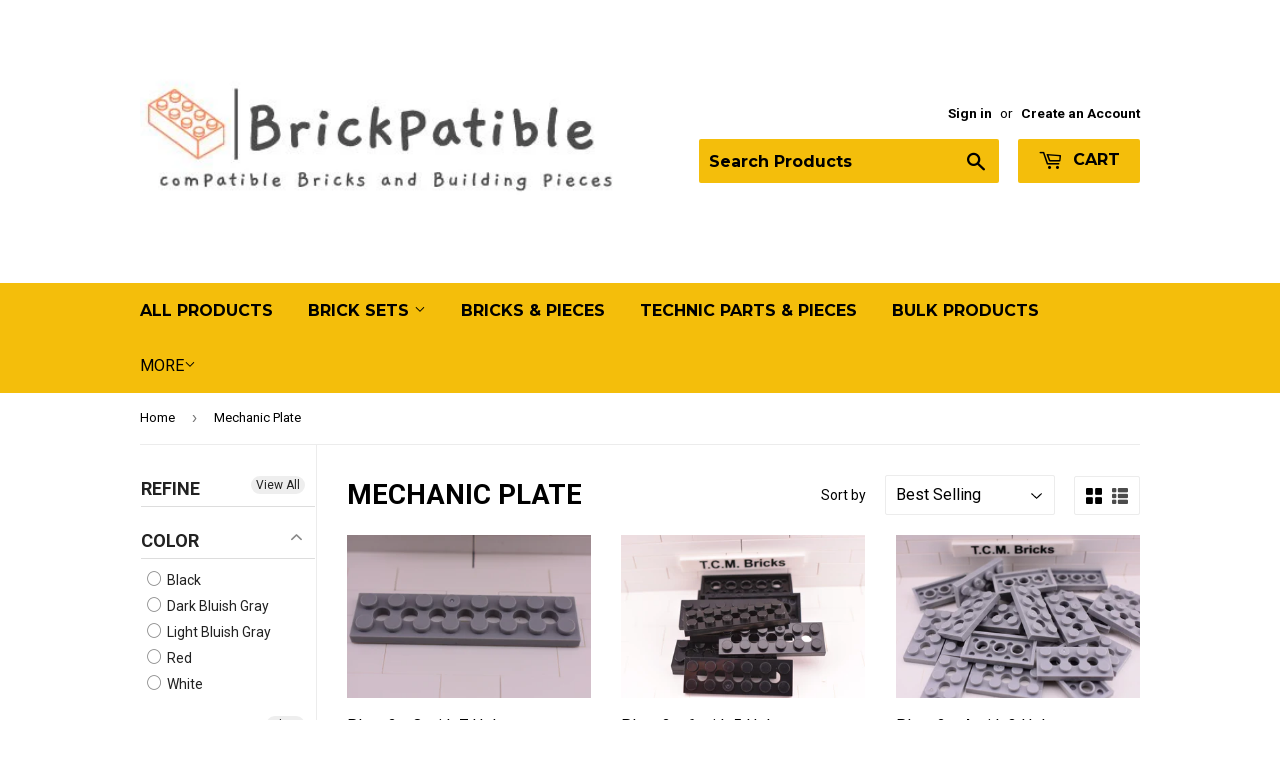

--- FILE ---
content_type: text/html; charset=utf-8
request_url: https://www.brickpatible.com/collections/mechanic-plate
body_size: 17051
content:
<!doctype html>

<!--[if lt IE 7]><html class="no-js lt-ie9 lt-ie8 lt-ie7" lang="en"> <![endif]-->
<!--[if IE 7]><html class="no-js lt-ie9 lt-ie8" lang="en"> <![endif]-->
<!--[if IE 8]><html class="no-js lt-ie9" lang="en"> <![endif]-->
<!--[if IE 9 ]><html class="ie9 no-js"> <![endif]-->
<!--[if (gt IE 9)|!(IE)]><!--> <html class="no-touch no-js"> <!--<![endif]-->
<head>
<!-- Begin Added by flareAI Shopify App -->
<script async src="https://www.googletagmanager.com/gtag/js?id=G-RVY6QYCD8W"></script><script>  window.dataLayer = window.dataLayer || [];  function gtag(){dataLayer.push(arguments);}  gtag('js', new Date());  gtag('config', 'G-RVY6QYCD8W');</script>
<!-- End Added by flareAI Shopify App -->
<meta name="msvalidate.01" content="2657D70150E1A480B584245B06F3D7FA" /><meta name="google-site-verification" content="fhlKoQG5iruISAUPzpFMfkxQokpsFZfigZpfhPQOKl8" />
    <meta http-equiv='content-language' content='en-gb'>
  
  
  

<!-- Script Begin Added by flareAI Shopify App -->
<script rel="nofollow" src="https://www.brickpatible.com/apps/mansion-flare/scripts/www.brickpatible.com/flareai_script.js" defer></script>
<!-- Script End Added by flareAI Shopify App -->
<meta property="og:image" content="https://cdn.shopify.com/s/files/1/0035/4405/5923/files/brickpatible_new_logo_3_7717aa45-6718-49f9-8315-a40c067c7d05.png?v=1599769656" />
<meta property="og:image:secure_url" content="https://cdn.shopify.com/s/files/1/0035/4405/5923/files/brickpatible_new_logo_3_7717aa45-6718-49f9-8315-a40c067c7d05.png?v=1599769656" />
<meta property="og:image:width" content="440" />
<meta property="og:image:height" content="170" />
<link href="https://monorail-edge.shopifysvc.com" rel="dns-prefetch">
<script>(function(){if ("sendBeacon" in navigator && "performance" in window) {try {var session_token_from_headers = performance.getEntriesByType('navigation')[0].serverTiming.find(x => x.name == '_s').description;} catch {var session_token_from_headers = undefined;}var session_cookie_matches = document.cookie.match(/_shopify_s=([^;]*)/);var session_token_from_cookie = session_cookie_matches && session_cookie_matches.length === 2 ? session_cookie_matches[1] : "";var session_token = session_token_from_headers || session_token_from_cookie || "";function handle_abandonment_event(e) {var entries = performance.getEntries().filter(function(entry) {return /monorail-edge.shopifysvc.com/.test(entry.name);});if (!window.abandonment_tracked && entries.length === 0) {window.abandonment_tracked = true;var currentMs = Date.now();var navigation_start = performance.timing.navigationStart;var payload = {shop_id: 3544055923,url: window.location.href,navigation_start,duration: currentMs - navigation_start,session_token,page_type: "collection"};window.navigator.sendBeacon("https://monorail-edge.shopifysvc.com/v1/produce", JSON.stringify({schema_id: "online_store_buyer_site_abandonment/1.1",payload: payload,metadata: {event_created_at_ms: currentMs,event_sent_at_ms: currentMs}}));}}window.addEventListener('pagehide', handle_abandonment_event);}}());</script>
<script id="web-pixels-manager-setup">(function e(e,d,r,n,o){if(void 0===o&&(o={}),!Boolean(null===(a=null===(i=window.Shopify)||void 0===i?void 0:i.analytics)||void 0===a?void 0:a.replayQueue)){var i,a;window.Shopify=window.Shopify||{};var t=window.Shopify;t.analytics=t.analytics||{};var s=t.analytics;s.replayQueue=[],s.publish=function(e,d,r){return s.replayQueue.push([e,d,r]),!0};try{self.performance.mark("wpm:start")}catch(e){}var l=function(){var e={modern:/Edge?\/(1{2}[4-9]|1[2-9]\d|[2-9]\d{2}|\d{4,})\.\d+(\.\d+|)|Firefox\/(1{2}[4-9]|1[2-9]\d|[2-9]\d{2}|\d{4,})\.\d+(\.\d+|)|Chrom(ium|e)\/(9{2}|\d{3,})\.\d+(\.\d+|)|(Maci|X1{2}).+ Version\/(15\.\d+|(1[6-9]|[2-9]\d|\d{3,})\.\d+)([,.]\d+|)( \(\w+\)|)( Mobile\/\w+|) Safari\/|Chrome.+OPR\/(9{2}|\d{3,})\.\d+\.\d+|(CPU[ +]OS|iPhone[ +]OS|CPU[ +]iPhone|CPU IPhone OS|CPU iPad OS)[ +]+(15[._]\d+|(1[6-9]|[2-9]\d|\d{3,})[._]\d+)([._]\d+|)|Android:?[ /-](13[3-9]|1[4-9]\d|[2-9]\d{2}|\d{4,})(\.\d+|)(\.\d+|)|Android.+Firefox\/(13[5-9]|1[4-9]\d|[2-9]\d{2}|\d{4,})\.\d+(\.\d+|)|Android.+Chrom(ium|e)\/(13[3-9]|1[4-9]\d|[2-9]\d{2}|\d{4,})\.\d+(\.\d+|)|SamsungBrowser\/([2-9]\d|\d{3,})\.\d+/,legacy:/Edge?\/(1[6-9]|[2-9]\d|\d{3,})\.\d+(\.\d+|)|Firefox\/(5[4-9]|[6-9]\d|\d{3,})\.\d+(\.\d+|)|Chrom(ium|e)\/(5[1-9]|[6-9]\d|\d{3,})\.\d+(\.\d+|)([\d.]+$|.*Safari\/(?![\d.]+ Edge\/[\d.]+$))|(Maci|X1{2}).+ Version\/(10\.\d+|(1[1-9]|[2-9]\d|\d{3,})\.\d+)([,.]\d+|)( \(\w+\)|)( Mobile\/\w+|) Safari\/|Chrome.+OPR\/(3[89]|[4-9]\d|\d{3,})\.\d+\.\d+|(CPU[ +]OS|iPhone[ +]OS|CPU[ +]iPhone|CPU IPhone OS|CPU iPad OS)[ +]+(10[._]\d+|(1[1-9]|[2-9]\d|\d{3,})[._]\d+)([._]\d+|)|Android:?[ /-](13[3-9]|1[4-9]\d|[2-9]\d{2}|\d{4,})(\.\d+|)(\.\d+|)|Mobile Safari.+OPR\/([89]\d|\d{3,})\.\d+\.\d+|Android.+Firefox\/(13[5-9]|1[4-9]\d|[2-9]\d{2}|\d{4,})\.\d+(\.\d+|)|Android.+Chrom(ium|e)\/(13[3-9]|1[4-9]\d|[2-9]\d{2}|\d{4,})\.\d+(\.\d+|)|Android.+(UC? ?Browser|UCWEB|U3)[ /]?(15\.([5-9]|\d{2,})|(1[6-9]|[2-9]\d|\d{3,})\.\d+)\.\d+|SamsungBrowser\/(5\.\d+|([6-9]|\d{2,})\.\d+)|Android.+MQ{2}Browser\/(14(\.(9|\d{2,})|)|(1[5-9]|[2-9]\d|\d{3,})(\.\d+|))(\.\d+|)|K[Aa][Ii]OS\/(3\.\d+|([4-9]|\d{2,})\.\d+)(\.\d+|)/},d=e.modern,r=e.legacy,n=navigator.userAgent;return n.match(d)?"modern":n.match(r)?"legacy":"unknown"}(),u="modern"===l?"modern":"legacy",c=(null!=n?n:{modern:"",legacy:""})[u],f=function(e){return[e.baseUrl,"/wpm","/b",e.hashVersion,"modern"===e.buildTarget?"m":"l",".js"].join("")}({baseUrl:d,hashVersion:r,buildTarget:u}),m=function(e){var d=e.version,r=e.bundleTarget,n=e.surface,o=e.pageUrl,i=e.monorailEndpoint;return{emit:function(e){var a=e.status,t=e.errorMsg,s=(new Date).getTime(),l=JSON.stringify({metadata:{event_sent_at_ms:s},events:[{schema_id:"web_pixels_manager_load/3.1",payload:{version:d,bundle_target:r,page_url:o,status:a,surface:n,error_msg:t},metadata:{event_created_at_ms:s}}]});if(!i)return console&&console.warn&&console.warn("[Web Pixels Manager] No Monorail endpoint provided, skipping logging."),!1;try{return self.navigator.sendBeacon.bind(self.navigator)(i,l)}catch(e){}var u=new XMLHttpRequest;try{return u.open("POST",i,!0),u.setRequestHeader("Content-Type","text/plain"),u.send(l),!0}catch(e){return console&&console.warn&&console.warn("[Web Pixels Manager] Got an unhandled error while logging to Monorail."),!1}}}}({version:r,bundleTarget:l,surface:e.surface,pageUrl:self.location.href,monorailEndpoint:e.monorailEndpoint});try{o.browserTarget=l,function(e){var d=e.src,r=e.async,n=void 0===r||r,o=e.onload,i=e.onerror,a=e.sri,t=e.scriptDataAttributes,s=void 0===t?{}:t,l=document.createElement("script"),u=document.querySelector("head"),c=document.querySelector("body");if(l.async=n,l.src=d,a&&(l.integrity=a,l.crossOrigin="anonymous"),s)for(var f in s)if(Object.prototype.hasOwnProperty.call(s,f))try{l.dataset[f]=s[f]}catch(e){}if(o&&l.addEventListener("load",o),i&&l.addEventListener("error",i),u)u.appendChild(l);else{if(!c)throw new Error("Did not find a head or body element to append the script");c.appendChild(l)}}({src:f,async:!0,onload:function(){if(!function(){var e,d;return Boolean(null===(d=null===(e=window.Shopify)||void 0===e?void 0:e.analytics)||void 0===d?void 0:d.initialized)}()){var d=window.webPixelsManager.init(e)||void 0;if(d){var r=window.Shopify.analytics;r.replayQueue.forEach((function(e){var r=e[0],n=e[1],o=e[2];d.publishCustomEvent(r,n,o)})),r.replayQueue=[],r.publish=d.publishCustomEvent,r.visitor=d.visitor,r.initialized=!0}}},onerror:function(){return m.emit({status:"failed",errorMsg:"".concat(f," has failed to load")})},sri:function(e){var d=/^sha384-[A-Za-z0-9+/=]+$/;return"string"==typeof e&&d.test(e)}(c)?c:"",scriptDataAttributes:o}),m.emit({status:"loading"})}catch(e){m.emit({status:"failed",errorMsg:(null==e?void 0:e.message)||"Unknown error"})}}})({shopId: 3544055923,storefrontBaseUrl: "https://www.brickpatible.com",extensionsBaseUrl: "https://extensions.shopifycdn.com/cdn/shopifycloud/web-pixels-manager",monorailEndpoint: "https://monorail-edge.shopifysvc.com/unstable/produce_batch",surface: "storefront-renderer",enabledBetaFlags: ["2dca8a86"],webPixelsConfigList: [{"id":"44204164","eventPayloadVersion":"v1","runtimeContext":"LAX","scriptVersion":"1","type":"CUSTOM","privacyPurposes":["ANALYTICS"],"name":"Google Analytics tag (migrated)"},{"id":"shopify-app-pixel","configuration":"{}","eventPayloadVersion":"v1","runtimeContext":"STRICT","scriptVersion":"0450","apiClientId":"shopify-pixel","type":"APP","privacyPurposes":["ANALYTICS","MARKETING"]},{"id":"shopify-custom-pixel","eventPayloadVersion":"v1","runtimeContext":"LAX","scriptVersion":"0450","apiClientId":"shopify-pixel","type":"CUSTOM","privacyPurposes":["ANALYTICS","MARKETING"]}],isMerchantRequest: false,initData: {"shop":{"name":"Brickpatible.com","paymentSettings":{"currencyCode":"USD"},"myshopifyDomain":"t-c-m-bricks.myshopify.com","countryCode":"US","storefrontUrl":"https:\/\/www.brickpatible.com"},"customer":null,"cart":null,"checkout":null,"productVariants":[],"purchasingCompany":null},},"https://www.brickpatible.com/cdn","fcfee988w5aeb613cpc8e4bc33m6693e112",{"modern":"","legacy":""},{"shopId":"3544055923","storefrontBaseUrl":"https:\/\/www.brickpatible.com","extensionBaseUrl":"https:\/\/extensions.shopifycdn.com\/cdn\/shopifycloud\/web-pixels-manager","surface":"storefront-renderer","enabledBetaFlags":"[\"2dca8a86\"]","isMerchantRequest":"false","hashVersion":"fcfee988w5aeb613cpc8e4bc33m6693e112","publish":"custom","events":"[[\"page_viewed\",{}],[\"collection_viewed\",{\"collection\":{\"id\":\"59555053683\",\"title\":\"Mechanic Plate\",\"productVariants\":[{\"price\":{\"amount\":0.26,\"currencyCode\":\"USD\"},\"product\":{\"title\":\"Plate 2 x 8 with 7 Holes\",\"vendor\":\"Brickpatible.com\",\"id\":\"1019382497395\",\"untranslatedTitle\":\"Plate 2 x 8 with 7 Holes\",\"url\":\"\/products\/tcm-bricks-plate-2-x-8-with-7-holes\",\"type\":\"Mechanic, Plate\"},\"id\":\"17517678985331\",\"image\":{\"src\":\"\/\/www.brickpatible.com\/cdn\/shop\/products\/DSC_0655.jpg?v=1548767723\"},\"sku\":\"LBG3738\",\"title\":\"Light Bluish Gray \/ 3738\",\"untranslatedTitle\":\"Light Bluish Gray \/ 3738\"},{\"price\":{\"amount\":0.14,\"currencyCode\":\"USD\"},\"product\":{\"title\":\"Plate 2 x 6 with 5 Holes\",\"vendor\":\"Brickpatible.com\",\"id\":\"1109175566451\",\"untranslatedTitle\":\"Plate 2 x 6 with 5 Holes\",\"url\":\"\/products\/tcm-bricks-plate-2-x-6-with-5-holes\",\"type\":\"Mechanic, Plate\"},\"id\":\"17517671415923\",\"image\":{\"src\":\"\/\/www.brickpatible.com\/cdn\/shop\/products\/DSC_0518.jpg?v=1548767717\"},\"sku\":\"BLK32001\",\"title\":\"Black \/ 32001\",\"untranslatedTitle\":\"Black \/ 32001\"},{\"price\":{\"amount\":0.12,\"currencyCode\":\"USD\"},\"product\":{\"title\":\"Plate 2 x 4 with 3 Holes\",\"vendor\":\"Brickpatible.com\",\"id\":\"925256777843\",\"untranslatedTitle\":\"Plate 2 x 4 with 3 Holes\",\"url\":\"\/products\/tcm-bricks-plate-2-x-4-with-3-holes\",\"type\":\"Mechanic, Plate\"},\"id\":\"17517703233651\",\"image\":{\"src\":\"\/\/www.brickpatible.com\/cdn\/shop\/products\/DSC_0082.jpg?v=1548767706\"},\"sku\":\"LBG3709\",\"title\":\"Light Bluish Gray \/ 3709\",\"untranslatedTitle\":\"Light Bluish Gray \/ 3709\"}]}}]]"});</script><script>
  window.ShopifyAnalytics = window.ShopifyAnalytics || {};
  window.ShopifyAnalytics.meta = window.ShopifyAnalytics.meta || {};
  window.ShopifyAnalytics.meta.currency = 'USD';
  var meta = {"products":[{"id":1019382497395,"gid":"gid:\/\/shopify\/Product\/1019382497395","vendor":"Brickpatible.com","type":"Mechanic, Plate","handle":"tcm-bricks-plate-2-x-8-with-7-holes","variants":[{"id":17517678985331,"price":26,"name":"Plate 2 x 8 with 7 Holes - Light Bluish Gray \/ 3738","public_title":"Light Bluish Gray \/ 3738","sku":"LBG3738"},{"id":17517679018099,"price":25,"name":"Plate 2 x 8 with 7 Holes - Black \/ 3738","public_title":"Black \/ 3738","sku":"BLK3738"},{"id":17517679050867,"price":25,"name":"Plate 2 x 8 with 7 Holes - Dark Bluish Gray \/ 3738","public_title":"Dark Bluish Gray \/ 3738","sku":"DBG3738"},{"id":17517679083635,"price":21,"name":"Plate 2 x 8 with 7 Holes - Red \/ 3738","public_title":"Red \/ 3738","sku":"RED3738"}],"remote":false},{"id":1109175566451,"gid":"gid:\/\/shopify\/Product\/1109175566451","vendor":"Brickpatible.com","type":"Mechanic, Plate","handle":"tcm-bricks-plate-2-x-6-with-5-holes","variants":[{"id":17517671415923,"price":14,"name":"Plate 2 x 6 with 5 Holes - Black \/ 32001","public_title":"Black \/ 32001","sku":"BLK32001"}],"remote":false},{"id":925256777843,"gid":"gid:\/\/shopify\/Product\/925256777843","vendor":"Brickpatible.com","type":"Mechanic, Plate","handle":"tcm-bricks-plate-2-x-4-with-3-holes","variants":[{"id":17517703233651,"price":12,"name":"Plate 2 x 4 with 3 Holes - Light Bluish Gray \/ 3709","public_title":"Light Bluish Gray \/ 3709","sku":"LBG3709"},{"id":17517703266419,"price":12,"name":"Plate 2 x 4 with 3 Holes - Black \/ 3709","public_title":"Black \/ 3709","sku":"BLK3709"},{"id":17517703299187,"price":7,"name":"Plate 2 x 4 with 3 Holes - Dark Bluish Gray \/ 3709","public_title":"Dark Bluish Gray \/ 3709","sku":"DBG3709"},{"id":17517703331955,"price":7,"name":"Plate 2 x 4 with 3 Holes - Red \/ 3709","public_title":"Red \/ 3709","sku":"RED3709"},{"id":17517703397491,"price":7,"name":"Plate 2 x 4 with 3 Holes - White \/ 3709","public_title":"White \/ 3709","sku":"WHT3709"}],"remote":false}],"page":{"pageType":"collection","resourceType":"collection","resourceId":59555053683,"requestId":"cb22e68d-f77f-46b9-9da8-27c00b98133a-1768883560"}};
  for (var attr in meta) {
    window.ShopifyAnalytics.meta[attr] = meta[attr];
  }
</script>
<script class="analytics">
  (function () {
    var customDocumentWrite = function(content) {
      var jquery = null;

      if (window.jQuery) {
        jquery = window.jQuery;
      } else if (window.Checkout && window.Checkout.$) {
        jquery = window.Checkout.$;
      }

      if (jquery) {
        jquery('body').append(content);
      }
    };

    var hasLoggedConversion = function(token) {
      if (token) {
        return document.cookie.indexOf('loggedConversion=' + token) !== -1;
      }
      return false;
    }

    var setCookieIfConversion = function(token) {
      if (token) {
        var twoMonthsFromNow = new Date(Date.now());
        twoMonthsFromNow.setMonth(twoMonthsFromNow.getMonth() + 2);

        document.cookie = 'loggedConversion=' + token + '; expires=' + twoMonthsFromNow;
      }
    }

    var trekkie = window.ShopifyAnalytics.lib = window.trekkie = window.trekkie || [];
    if (trekkie.integrations) {
      return;
    }
    trekkie.methods = [
      'identify',
      'page',
      'ready',
      'track',
      'trackForm',
      'trackLink'
    ];
    trekkie.factory = function(method) {
      return function() {
        var args = Array.prototype.slice.call(arguments);
        args.unshift(method);
        trekkie.push(args);
        return trekkie;
      };
    };
    for (var i = 0; i < trekkie.methods.length; i++) {
      var key = trekkie.methods[i];
      trekkie[key] = trekkie.factory(key);
    }
    trekkie.load = function(config) {
      trekkie.config = config || {};
      trekkie.config.initialDocumentCookie = document.cookie;
      var first = document.getElementsByTagName('script')[0];
      var script = document.createElement('script');
      script.type = 'text/javascript';
      script.onerror = function(e) {
        var scriptFallback = document.createElement('script');
        scriptFallback.type = 'text/javascript';
        scriptFallback.onerror = function(error) {
                var Monorail = {
      produce: function produce(monorailDomain, schemaId, payload) {
        var currentMs = new Date().getTime();
        var event = {
          schema_id: schemaId,
          payload: payload,
          metadata: {
            event_created_at_ms: currentMs,
            event_sent_at_ms: currentMs
          }
        };
        return Monorail.sendRequest("https://" + monorailDomain + "/v1/produce", JSON.stringify(event));
      },
      sendRequest: function sendRequest(endpointUrl, payload) {
        // Try the sendBeacon API
        if (window && window.navigator && typeof window.navigator.sendBeacon === 'function' && typeof window.Blob === 'function' && !Monorail.isIos12()) {
          var blobData = new window.Blob([payload], {
            type: 'text/plain'
          });

          if (window.navigator.sendBeacon(endpointUrl, blobData)) {
            return true;
          } // sendBeacon was not successful

        } // XHR beacon

        var xhr = new XMLHttpRequest();

        try {
          xhr.open('POST', endpointUrl);
          xhr.setRequestHeader('Content-Type', 'text/plain');
          xhr.send(payload);
        } catch (e) {
          console.log(e);
        }

        return false;
      },
      isIos12: function isIos12() {
        return window.navigator.userAgent.lastIndexOf('iPhone; CPU iPhone OS 12_') !== -1 || window.navigator.userAgent.lastIndexOf('iPad; CPU OS 12_') !== -1;
      }
    };
    Monorail.produce('monorail-edge.shopifysvc.com',
      'trekkie_storefront_load_errors/1.1',
      {shop_id: 3544055923,
      theme_id: 28636479603,
      app_name: "storefront",
      context_url: window.location.href,
      source_url: "//www.brickpatible.com/cdn/s/trekkie.storefront.cd680fe47e6c39ca5d5df5f0a32d569bc48c0f27.min.js"});

        };
        scriptFallback.async = true;
        scriptFallback.src = '//www.brickpatible.com/cdn/s/trekkie.storefront.cd680fe47e6c39ca5d5df5f0a32d569bc48c0f27.min.js';
        first.parentNode.insertBefore(scriptFallback, first);
      };
      script.async = true;
      script.src = '//www.brickpatible.com/cdn/s/trekkie.storefront.cd680fe47e6c39ca5d5df5f0a32d569bc48c0f27.min.js';
      first.parentNode.insertBefore(script, first);
    };
    trekkie.load(
      {"Trekkie":{"appName":"storefront","development":false,"defaultAttributes":{"shopId":3544055923,"isMerchantRequest":null,"themeId":28636479603,"themeCityHash":"1036538977987131820","contentLanguage":"en","currency":"USD","eventMetadataId":"f96f6d99-ce17-4e8f-a6de-7275dfafb6a0"},"isServerSideCookieWritingEnabled":true,"monorailRegion":"shop_domain","enabledBetaFlags":["65f19447"]},"Session Attribution":{},"S2S":{"facebookCapiEnabled":false,"source":"trekkie-storefront-renderer","apiClientId":580111}}
    );

    var loaded = false;
    trekkie.ready(function() {
      if (loaded) return;
      loaded = true;

      window.ShopifyAnalytics.lib = window.trekkie;

      var originalDocumentWrite = document.write;
      document.write = customDocumentWrite;
      try { window.ShopifyAnalytics.merchantGoogleAnalytics.call(this); } catch(error) {};
      document.write = originalDocumentWrite;

      window.ShopifyAnalytics.lib.page(null,{"pageType":"collection","resourceType":"collection","resourceId":59555053683,"requestId":"cb22e68d-f77f-46b9-9da8-27c00b98133a-1768883560","shopifyEmitted":true});

      var match = window.location.pathname.match(/checkouts\/(.+)\/(thank_you|post_purchase)/)
      var token = match? match[1]: undefined;
      if (!hasLoggedConversion(token)) {
        setCookieIfConversion(token);
        window.ShopifyAnalytics.lib.track("Viewed Product Category",{"currency":"USD","category":"Collection: mechanic-plate","collectionName":"mechanic-plate","collectionId":59555053683,"nonInteraction":true},undefined,undefined,{"shopifyEmitted":true});
      }
    });


        var eventsListenerScript = document.createElement('script');
        eventsListenerScript.async = true;
        eventsListenerScript.src = "//www.brickpatible.com/cdn/shopifycloud/storefront/assets/shop_events_listener-3da45d37.js";
        document.getElementsByTagName('head')[0].appendChild(eventsListenerScript);

})();</script>
  <script>
  if (!window.ga || (window.ga && typeof window.ga !== 'function')) {
    window.ga = function ga() {
      (window.ga.q = window.ga.q || []).push(arguments);
      if (window.Shopify && window.Shopify.analytics && typeof window.Shopify.analytics.publish === 'function') {
        window.Shopify.analytics.publish("ga_stub_called", {}, {sendTo: "google_osp_migration"});
      }
      console.error("Shopify's Google Analytics stub called with:", Array.from(arguments), "\nSee https://help.shopify.com/manual/promoting-marketing/pixels/pixel-migration#google for more information.");
    };
    if (window.Shopify && window.Shopify.analytics && typeof window.Shopify.analytics.publish === 'function') {
      window.Shopify.analytics.publish("ga_stub_initialized", {}, {sendTo: "google_osp_migration"});
    }
  }
</script>
<script
  defer
  src="https://www.brickpatible.com/cdn/shopifycloud/perf-kit/shopify-perf-kit-3.0.4.min.js"
  data-application="storefront-renderer"
  data-shop-id="3544055923"
  data-render-region="gcp-us-east1"
  data-page-type="collection"
  data-theme-instance-id="28636479603"
  data-theme-name="Supply"
  data-theme-version="4.0.0"
  data-monorail-region="shop_domain"
  data-resource-timing-sampling-rate="10"
  data-shs="true"
  data-shs-beacon="true"
  data-shs-export-with-fetch="true"
  data-shs-logs-sample-rate="1"
  data-shs-beacon-endpoint="https://www.brickpatible.com/api/collect"
></script>
</head>




<!-- SEO - All in One -->
<title>Mechanic Plate</title>
<meta name="description" content="" /> 
<meta name="keywords" content="black, dark-bluish-gray, light-bluish-gray, mechanic-plate, red, white" /> 
<meta name="robots" content="index"> 
<meta name="robots" content="follow">

 
<script type="application/ld+json">
{
	"@context": "http://schema.org",
	"@type": "Organization",
	"url": "http://www.brickpatible.com"}
</script>

<script type="application/ld+json">
{
  "@context": "http://www.schema.org",
  "@type": "Store","name": "Brickpatible.com","url": "https://www.brickpatible.com","description": "BrickPatible's Premium Toy Building Bricks & Pieces are Compatible with ALL Major Brands. An Excellent Alternative & Value. Buy Singles or in Bulk!!","priceRange":"0-500"
,"telephone": "0000000000","address": {
    "@type": "PostalAddress","streetAddress": "AddressDrop","addressLocality": "El Paso ","addressRegion": "Texas","postalCode": "79924","addressCountry": "United States"},"geo": {
    "@type": "GeoCoordinates",
    "latitude": "31.9120168",
    "longitude": "-106.4140638"
  }}
</script> 
<script type="application/ld+json">
{
   "@context": "http://schema.org",
   "@type": "WebSite",
   "url": "https://www.brickpatible.com/",
   "potentialAction": {
     "@type": "SearchAction",
     "target": "https://www.brickpatible.com/search?q={search_term_string}",
     "query-input": "required name=search_term_string"
   }
}
</script> 
<!-- End - SEO - All in One -->




  <script>(function(H){H.className=H.className.replace(/\bno-js\b/,'js')})(document.documentElement)</script>
  <!-- Basic page needs ================================================== -->
  <meta charset="utf-8">
  <meta http-equiv="X-UA-Compatible" content="IE=edge,chrome=1">
       <meta name="google-site-verification" content="FRRvIgxmpj5FQGMQsCGwaKEHHJsJMkVIJnWY8J9_cnI" />
  

  <!-- Title and description ================================================== -->
 <title>Mechanic Plate</title>



  <!-- Product meta ================================================== -->
  <!-- /snippets/social-meta-tags.liquid -->




<meta property="og:site_name" content="Brickpatible.com">
<meta property="og:url" content="https://www.brickpatible.com/collections/mechanic-plate">
<meta property="og:title" content="Mechanic Plate">
<meta property="og:type" content="product.group">
<meta property="og:description" content="BrickPatible's Premium Toy Building Bricks & Pieces are Compatible with ALL Major Brands. An Excellent Alternative & Value. Buy Singles or in Bulk!!">





<meta name="twitter:card" content="summary_large_image">
<meta name="twitter:title" content="Mechanic Plate">
<meta name="twitter:description" content="BrickPatible's Premium Toy Building Bricks & Pieces are Compatible with ALL Major Brands. An Excellent Alternative & Value. Buy Singles or in Bulk!!">


  <!-- Helpers ================================================== -->
  <link rel="canonical" href="https://www.brickpatible.com/collections/mechanic-plate">
  <meta name="viewport" content="width=device-width,initial-scale=1">

  <!-- CSS ================================================== -->
  <link href="//www.brickpatible.com/cdn/shop/t/5/assets/theme.scss.css?v=163266844782860501051684067155" rel="stylesheet" type="text/css" media="all" />
  
  
  
  <link href="//fonts.googleapis.com/css?family=Roboto:400,700" rel="stylesheet" type="text/css" media="all" />


  


  
    
    
    <link href="//fonts.googleapis.com/css?family=Montserrat:700" rel="stylesheet" type="text/css" media="all" />
  



  <!-- Header hook for plugins ================================================== -->
  <script>window.performance && window.performance.mark && window.performance.mark('shopify.content_for_header.start');</script><meta id="shopify-digital-wallet" name="shopify-digital-wallet" content="/3544055923/digital_wallets/dialog">
<meta name="shopify-checkout-api-token" content="b40e2b4e37d0f7ae44538558d7e0b084">
<meta id="in-context-paypal-metadata" data-shop-id="3544055923" data-venmo-supported="false" data-environment="production" data-locale="en_US" data-paypal-v4="true" data-currency="USD">
<link rel="alternate" type="application/atom+xml" title="Feed" href="/collections/mechanic-plate.atom" />
<link rel="alternate" type="application/json+oembed" href="https://www.brickpatible.com/collections/mechanic-plate.oembed">
<script async="async" src="/checkouts/internal/preloads.js?locale=en-US"></script>
<link rel="preconnect" href="https://shop.app" crossorigin="anonymous">
<script async="async" src="https://shop.app/checkouts/internal/preloads.js?locale=en-US&shop_id=3544055923" crossorigin="anonymous"></script>
<script id="apple-pay-shop-capabilities" type="application/json">{"shopId":3544055923,"countryCode":"US","currencyCode":"USD","merchantCapabilities":["supports3DS"],"merchantId":"gid:\/\/shopify\/Shop\/3544055923","merchantName":"Brickpatible.com","requiredBillingContactFields":["postalAddress","email"],"requiredShippingContactFields":["postalAddress","email"],"shippingType":"shipping","supportedNetworks":["visa","masterCard","amex","discover","elo","jcb"],"total":{"type":"pending","label":"Brickpatible.com","amount":"1.00"},"shopifyPaymentsEnabled":true,"supportsSubscriptions":true}</script>
<script id="shopify-features" type="application/json">{"accessToken":"b40e2b4e37d0f7ae44538558d7e0b084","betas":["rich-media-storefront-analytics"],"domain":"www.brickpatible.com","predictiveSearch":true,"shopId":3544055923,"locale":"en"}</script>
<script>var Shopify = Shopify || {};
Shopify.shop = "t-c-m-bricks.myshopify.com";
Shopify.locale = "en";
Shopify.currency = {"active":"USD","rate":"1.0"};
Shopify.country = "US";
Shopify.theme = {"name":"Brickpatible with menu update","id":28636479603,"schema_name":"Supply","schema_version":"4.0.0","theme_store_id":679,"role":"main"};
Shopify.theme.handle = "null";
Shopify.theme.style = {"id":null,"handle":null};
Shopify.cdnHost = "www.brickpatible.com/cdn";
Shopify.routes = Shopify.routes || {};
Shopify.routes.root = "/";</script>
<script type="module">!function(o){(o.Shopify=o.Shopify||{}).modules=!0}(window);</script>
<script>!function(o){function n(){var o=[];function n(){o.push(Array.prototype.slice.apply(arguments))}return n.q=o,n}var t=o.Shopify=o.Shopify||{};t.loadFeatures=n(),t.autoloadFeatures=n()}(window);</script>
<script>
  window.ShopifyPay = window.ShopifyPay || {};
  window.ShopifyPay.apiHost = "shop.app\/pay";
  window.ShopifyPay.redirectState = null;
</script>
<script id="shop-js-analytics" type="application/json">{"pageType":"collection"}</script>
<script defer="defer" async type="module" src="//www.brickpatible.com/cdn/shopifycloud/shop-js/modules/v2/client.init-shop-cart-sync_BApSsMSl.en.esm.js"></script>
<script defer="defer" async type="module" src="//www.brickpatible.com/cdn/shopifycloud/shop-js/modules/v2/chunk.common_CBoos6YZ.esm.js"></script>
<script type="module">
  await import("//www.brickpatible.com/cdn/shopifycloud/shop-js/modules/v2/client.init-shop-cart-sync_BApSsMSl.en.esm.js");
await import("//www.brickpatible.com/cdn/shopifycloud/shop-js/modules/v2/chunk.common_CBoos6YZ.esm.js");

  window.Shopify.SignInWithShop?.initShopCartSync?.({"fedCMEnabled":true,"windoidEnabled":true});

</script>
<script>
  window.Shopify = window.Shopify || {};
  if (!window.Shopify.featureAssets) window.Shopify.featureAssets = {};
  window.Shopify.featureAssets['shop-js'] = {"shop-cart-sync":["modules/v2/client.shop-cart-sync_DJczDl9f.en.esm.js","modules/v2/chunk.common_CBoos6YZ.esm.js"],"init-fed-cm":["modules/v2/client.init-fed-cm_BzwGC0Wi.en.esm.js","modules/v2/chunk.common_CBoos6YZ.esm.js"],"init-windoid":["modules/v2/client.init-windoid_BS26ThXS.en.esm.js","modules/v2/chunk.common_CBoos6YZ.esm.js"],"shop-cash-offers":["modules/v2/client.shop-cash-offers_DthCPNIO.en.esm.js","modules/v2/chunk.common_CBoos6YZ.esm.js","modules/v2/chunk.modal_Bu1hFZFC.esm.js"],"shop-button":["modules/v2/client.shop-button_D_JX508o.en.esm.js","modules/v2/chunk.common_CBoos6YZ.esm.js"],"init-shop-email-lookup-coordinator":["modules/v2/client.init-shop-email-lookup-coordinator_DFwWcvrS.en.esm.js","modules/v2/chunk.common_CBoos6YZ.esm.js"],"shop-toast-manager":["modules/v2/client.shop-toast-manager_tEhgP2F9.en.esm.js","modules/v2/chunk.common_CBoos6YZ.esm.js"],"shop-login-button":["modules/v2/client.shop-login-button_DwLgFT0K.en.esm.js","modules/v2/chunk.common_CBoos6YZ.esm.js","modules/v2/chunk.modal_Bu1hFZFC.esm.js"],"avatar":["modules/v2/client.avatar_BTnouDA3.en.esm.js"],"init-shop-cart-sync":["modules/v2/client.init-shop-cart-sync_BApSsMSl.en.esm.js","modules/v2/chunk.common_CBoos6YZ.esm.js"],"pay-button":["modules/v2/client.pay-button_BuNmcIr_.en.esm.js","modules/v2/chunk.common_CBoos6YZ.esm.js"],"init-shop-for-new-customer-accounts":["modules/v2/client.init-shop-for-new-customer-accounts_DrjXSI53.en.esm.js","modules/v2/client.shop-login-button_DwLgFT0K.en.esm.js","modules/v2/chunk.common_CBoos6YZ.esm.js","modules/v2/chunk.modal_Bu1hFZFC.esm.js"],"init-customer-accounts-sign-up":["modules/v2/client.init-customer-accounts-sign-up_TlVCiykN.en.esm.js","modules/v2/client.shop-login-button_DwLgFT0K.en.esm.js","modules/v2/chunk.common_CBoos6YZ.esm.js","modules/v2/chunk.modal_Bu1hFZFC.esm.js"],"shop-follow-button":["modules/v2/client.shop-follow-button_C5D3XtBb.en.esm.js","modules/v2/chunk.common_CBoos6YZ.esm.js","modules/v2/chunk.modal_Bu1hFZFC.esm.js"],"checkout-modal":["modules/v2/client.checkout-modal_8TC_1FUY.en.esm.js","modules/v2/chunk.common_CBoos6YZ.esm.js","modules/v2/chunk.modal_Bu1hFZFC.esm.js"],"init-customer-accounts":["modules/v2/client.init-customer-accounts_C0Oh2ljF.en.esm.js","modules/v2/client.shop-login-button_DwLgFT0K.en.esm.js","modules/v2/chunk.common_CBoos6YZ.esm.js","modules/v2/chunk.modal_Bu1hFZFC.esm.js"],"lead-capture":["modules/v2/client.lead-capture_Cq0gfm7I.en.esm.js","modules/v2/chunk.common_CBoos6YZ.esm.js","modules/v2/chunk.modal_Bu1hFZFC.esm.js"],"shop-login":["modules/v2/client.shop-login_BmtnoEUo.en.esm.js","modules/v2/chunk.common_CBoos6YZ.esm.js","modules/v2/chunk.modal_Bu1hFZFC.esm.js"],"payment-terms":["modules/v2/client.payment-terms_BHOWV7U_.en.esm.js","modules/v2/chunk.common_CBoos6YZ.esm.js","modules/v2/chunk.modal_Bu1hFZFC.esm.js"]};
</script>
<script>(function() {
  var isLoaded = false;
  function asyncLoad() {
    if (isLoaded) return;
    isLoaded = true;
    var urls = ["https:\/\/api.ns8.com\/v1\/analytics\/script\/108904448?name=latestVisitors\u0026shop=t-c-m-bricks.myshopify.com","https:\/\/formbuilder.hulkapps.com\/skeletopapp.js?shop=t-c-m-bricks.myshopify.com"];
    for (var i = 0; i < urls.length; i++) {
      var s = document.createElement('script');
      s.type = 'text/javascript';
      s.async = true;
      s.src = urls[i];
      var x = document.getElementsByTagName('script')[0];
      x.parentNode.insertBefore(s, x);
    }
  };
  if(window.attachEvent) {
    window.attachEvent('onload', asyncLoad);
  } else {
    window.addEventListener('load', asyncLoad, false);
  }
})();</script>
<script id="__st">var __st={"a":3544055923,"offset":-25200,"reqid":"cb22e68d-f77f-46b9-9da8-27c00b98133a-1768883560","pageurl":"www.brickpatible.com\/collections\/mechanic-plate","u":"f1a9e4ae7494","p":"collection","rtyp":"collection","rid":59555053683};</script>
<script>window.ShopifyPaypalV4VisibilityTracking = true;</script>
<script id="captcha-bootstrap">!function(){'use strict';const t='contact',e='account',n='new_comment',o=[[t,t],['blogs',n],['comments',n],[t,'customer']],c=[[e,'customer_login'],[e,'guest_login'],[e,'recover_customer_password'],[e,'create_customer']],r=t=>t.map((([t,e])=>`form[action*='/${t}']:not([data-nocaptcha='true']) input[name='form_type'][value='${e}']`)).join(','),a=t=>()=>t?[...document.querySelectorAll(t)].map((t=>t.form)):[];function s(){const t=[...o],e=r(t);return a(e)}const i='password',u='form_key',d=['recaptcha-v3-token','g-recaptcha-response','h-captcha-response',i],f=()=>{try{return window.sessionStorage}catch{return}},m='__shopify_v',_=t=>t.elements[u];function p(t,e,n=!1){try{const o=window.sessionStorage,c=JSON.parse(o.getItem(e)),{data:r}=function(t){const{data:e,action:n}=t;return t[m]||n?{data:e,action:n}:{data:t,action:n}}(c);for(const[e,n]of Object.entries(r))t.elements[e]&&(t.elements[e].value=n);n&&o.removeItem(e)}catch(o){console.error('form repopulation failed',{error:o})}}const l='form_type',E='cptcha';function T(t){t.dataset[E]=!0}const w=window,h=w.document,L='Shopify',v='ce_forms',y='captcha';let A=!1;((t,e)=>{const n=(g='f06e6c50-85a8-45c8-87d0-21a2b65856fe',I='https://cdn.shopify.com/shopifycloud/storefront-forms-hcaptcha/ce_storefront_forms_captcha_hcaptcha.v1.5.2.iife.js',D={infoText:'Protected by hCaptcha',privacyText:'Privacy',termsText:'Terms'},(t,e,n)=>{const o=w[L][v],c=o.bindForm;if(c)return c(t,g,e,D).then(n);var r;o.q.push([[t,g,e,D],n]),r=I,A||(h.body.append(Object.assign(h.createElement('script'),{id:'captcha-provider',async:!0,src:r})),A=!0)});var g,I,D;w[L]=w[L]||{},w[L][v]=w[L][v]||{},w[L][v].q=[],w[L][y]=w[L][y]||{},w[L][y].protect=function(t,e){n(t,void 0,e),T(t)},Object.freeze(w[L][y]),function(t,e,n,w,h,L){const[v,y,A,g]=function(t,e,n){const i=e?o:[],u=t?c:[],d=[...i,...u],f=r(d),m=r(i),_=r(d.filter((([t,e])=>n.includes(e))));return[a(f),a(m),a(_),s()]}(w,h,L),I=t=>{const e=t.target;return e instanceof HTMLFormElement?e:e&&e.form},D=t=>v().includes(t);t.addEventListener('submit',(t=>{const e=I(t);if(!e)return;const n=D(e)&&!e.dataset.hcaptchaBound&&!e.dataset.recaptchaBound,o=_(e),c=g().includes(e)&&(!o||!o.value);(n||c)&&t.preventDefault(),c&&!n&&(function(t){try{if(!f())return;!function(t){const e=f();if(!e)return;const n=_(t);if(!n)return;const o=n.value;o&&e.removeItem(o)}(t);const e=Array.from(Array(32),(()=>Math.random().toString(36)[2])).join('');!function(t,e){_(t)||t.append(Object.assign(document.createElement('input'),{type:'hidden',name:u})),t.elements[u].value=e}(t,e),function(t,e){const n=f();if(!n)return;const o=[...t.querySelectorAll(`input[type='${i}']`)].map((({name:t})=>t)),c=[...d,...o],r={};for(const[a,s]of new FormData(t).entries())c.includes(a)||(r[a]=s);n.setItem(e,JSON.stringify({[m]:1,action:t.action,data:r}))}(t,e)}catch(e){console.error('failed to persist form',e)}}(e),e.submit())}));const S=(t,e)=>{t&&!t.dataset[E]&&(n(t,e.some((e=>e===t))),T(t))};for(const o of['focusin','change'])t.addEventListener(o,(t=>{const e=I(t);D(e)&&S(e,y())}));const B=e.get('form_key'),M=e.get(l),P=B&&M;t.addEventListener('DOMContentLoaded',(()=>{const t=y();if(P)for(const e of t)e.elements[l].value===M&&p(e,B);[...new Set([...A(),...v().filter((t=>'true'===t.dataset.shopifyCaptcha))])].forEach((e=>S(e,t)))}))}(h,new URLSearchParams(w.location.search),n,t,e,['guest_login'])})(!0,!0)}();</script>
<script integrity="sha256-4kQ18oKyAcykRKYeNunJcIwy7WH5gtpwJnB7kiuLZ1E=" data-source-attribution="shopify.loadfeatures" defer="defer" src="//www.brickpatible.com/cdn/shopifycloud/storefront/assets/storefront/load_feature-a0a9edcb.js" crossorigin="anonymous"></script>
<script crossorigin="anonymous" defer="defer" src="//www.brickpatible.com/cdn/shopifycloud/storefront/assets/shopify_pay/storefront-65b4c6d7.js?v=20250812"></script>
<script data-source-attribution="shopify.dynamic_checkout.dynamic.init">var Shopify=Shopify||{};Shopify.PaymentButton=Shopify.PaymentButton||{isStorefrontPortableWallets:!0,init:function(){window.Shopify.PaymentButton.init=function(){};var t=document.createElement("script");t.src="https://www.brickpatible.com/cdn/shopifycloud/portable-wallets/latest/portable-wallets.en.js",t.type="module",document.head.appendChild(t)}};
</script>
<script data-source-attribution="shopify.dynamic_checkout.buyer_consent">
  function portableWalletsHideBuyerConsent(e){var t=document.getElementById("shopify-buyer-consent"),n=document.getElementById("shopify-subscription-policy-button");t&&n&&(t.classList.add("hidden"),t.setAttribute("aria-hidden","true"),n.removeEventListener("click",e))}function portableWalletsShowBuyerConsent(e){var t=document.getElementById("shopify-buyer-consent"),n=document.getElementById("shopify-subscription-policy-button");t&&n&&(t.classList.remove("hidden"),t.removeAttribute("aria-hidden"),n.addEventListener("click",e))}window.Shopify?.PaymentButton&&(window.Shopify.PaymentButton.hideBuyerConsent=portableWalletsHideBuyerConsent,window.Shopify.PaymentButton.showBuyerConsent=portableWalletsShowBuyerConsent);
</script>
<script data-source-attribution="shopify.dynamic_checkout.cart.bootstrap">document.addEventListener("DOMContentLoaded",(function(){function t(){return document.querySelector("shopify-accelerated-checkout-cart, shopify-accelerated-checkout")}if(t())Shopify.PaymentButton.init();else{new MutationObserver((function(e,n){t()&&(Shopify.PaymentButton.init(),n.disconnect())})).observe(document.body,{childList:!0,subtree:!0})}}));
</script>
<link id="shopify-accelerated-checkout-styles" rel="stylesheet" media="screen" href="https://www.brickpatible.com/cdn/shopifycloud/portable-wallets/latest/accelerated-checkout-backwards-compat.css" crossorigin="anonymous">
<style id="shopify-accelerated-checkout-cart">
        #shopify-buyer-consent {
  margin-top: 1em;
  display: inline-block;
  width: 100%;
}

#shopify-buyer-consent.hidden {
  display: none;
}

#shopify-subscription-policy-button {
  background: none;
  border: none;
  padding: 0;
  text-decoration: underline;
  font-size: inherit;
  cursor: pointer;
}

#shopify-subscription-policy-button::before {
  box-shadow: none;
}

      </style>

<script>window.performance && window.performance.mark && window.performance.mark('shopify.content_for_header.end');</script>

  

<!--[if lt IE 9]>
<script src="//cdnjs.cloudflare.com/ajax/libs/html5shiv/3.7.2/html5shiv.min.js" type="text/javascript"></script>
<![endif]-->
<!--[if (lte IE 9) ]><script src="//www.brickpatible.com/cdn/shop/t/5/assets/match-media.min.js?655" type="text/javascript"></script><![endif]-->


  
  

  <script src="//www.brickpatible.com/cdn/shop/t/5/assets/jquery-2.2.3.min.js?v=58211863146907186831532613624" type="text/javascript"></script>

  <!--[if (gt IE 9)|!(IE)]><!--><script src="//www.brickpatible.com/cdn/shop/t/5/assets/lazysizes.min.js?v=8147953233334221341532613624" async="async"></script><!--<![endif]-->
  <!--[if lte IE 9]><script src="//www.brickpatible.com/cdn/shop/t/5/assets/lazysizes.min.js?v=8147953233334221341532613624"></script><![endif]-->

  <!--[if (gt IE 9)|!(IE)]><!--><script src="//www.brickpatible.com/cdn/shop/t/5/assets/vendor.js?v=139556961657742901381532613627" defer="defer"></script><!--<![endif]-->
  <!--[if lte IE 9]><script src="//www.brickpatible.com/cdn/shop/t/5/assets/vendor.js?v=139556961657742901381532613627"></script><![endif]-->

  <!--[if (gt IE 9)|!(IE)]><!--><script src="//www.brickpatible.com/cdn/shop/t/5/assets/theme.js?v=84373837038092273141532836397" defer="defer"></script><!--<![endif]-->
  <!--[if lte IE 9]><script src="//www.brickpatible.com/cdn/shop/t/5/assets/theme.js?v=84373837038092273141532836397"></script><![endif]-->


  <div id="shopify-section-filter-menu-settings" class="shopify-section"><style type="text/css">
/*  Filter Menu Color and Image Section CSS */</style>
<link href="//www.brickpatible.com/cdn/shop/t/5/assets/filter-menu.scss.css?v=3515117811095587131674755685" rel="stylesheet" type="text/css" media="all" />
<script src="//www.brickpatible.com/cdn/shop/t/5/assets/filter-menu.js?v=110969106452099557421615609239" type="text/javascript"></script>





</div>

<!-- Script Begin Added by flareAI Shopify App -->
<script rel="nofollow" src="https://www.brickpatible.com/apps/mansion-flare/scripts/www.brickpatible.com/flareai_script.js" defer></script>
<!-- Script End Added by flareAI Shopify App -->
</head>

<body id="mechanic-plate" class="template-collection" >

  <div id="shopify-section-header" class="shopify-section header-section"><header class="site-header" role="banner" data-section-id="header" data-section-type="header-section">
  <div class="wrapper">

    <div class="grid--full">
      <div class="grid-item large--one-half">
        
          <div class="h1 header-logo" itemscope itemtype="http://schema.org/Organization">
        
          
          

          <a href="/" itemprop="url">
            <div class="lazyload__image-wrapper no-js header-logo__image" style="max-width:500px;">
              <div style="padding-top:38.63636363636363%;">
                <img class="lazyload js"
                  data-src="//www.brickpatible.com/cdn/shop/files/brickpatible_new_logo_3_{width}x.JPG?v=1615925871"
                  data-widths="[180, 360, 540, 720, 900, 1080, 1296, 1512, 1728, 2048]"
                  data-aspectratio="2.588235294117647"
                  data-sizes="auto"
                  alt="Brickpatible.com"
                  <style="width:500px;">
              </div>
            </div>
            <noscript>
              
              <img src="//www.brickpatible.com/cdn/shop/files/brickpatible_new_logo_3_500x.JPG?v=1615925871"
                srcset="//www.brickpatible.com/cdn/shop/files/brickpatible_new_logo_3_500x.JPG?v=1615925871 1x, //www.brickpatible.com/cdn/shop/files/brickpatible_new_logo_3_500x@2x.JPG?v=1615925871 2x"
                alt="Brickpatible.com"
                itemprop="logo"
                <style="max-width:500px;">
            </noscript>
          </a>
          
        
          </div>
        
      </div>

      <div class="grid-item large--one-half text-center large--text-right">
        
          <div class="site-header--text-links">
            

            
              <span class="site-header--meta-links medium-down--hide">
                
                  <a href="/account/login" id="customer_login_link">Sign in</a>
                  <span class="site-header--spacer">or</span>
                  <a href="/account/register" id="customer_register_link">Create an Account</a>
                
              </span>
            
          </div>

          <br class="medium-down--hide">
        

        <form action="/search" method="get" class="search-bar" role="search">
  <input type="hidden" name="type" value="product">

  <input type="search" name="q" value="" placeholder="Search Products" aria-label="Search Products">
  <button type="submit" class="search-bar--submit icon-fallback-text">
    <span class="icon icon-search" aria-hidden="true"></span>
    <span class="fallback-text">Search</span>
  </button>
</form>


        <a href="/cart" class="header-cart-btn cart-toggle">
          <span class="icon icon-cart"></span>
          Cart <span class="cart-count cart-badge--desktop hidden-count">0</span>
        </a>
      </div>
    </div>

  </div>
</header>

<div id="mobileNavBar">
  <div class="display-table-cell">
    <button class="menu-toggle mobileNavBar-link" aria-controls="navBar" aria-expanded="false"><span class="icon icon-hamburger" aria-hidden="true"></span>Menu</button>
  </div>
  <div class="display-table-cell">
    <a href="/cart" class="cart-toggle mobileNavBar-link">
      <span class="icon icon-cart"></span>
      Cart <span class="cart-count hidden-count">0</span>
    </a>
  </div>
</div>

<nav class="nav-bar" id="navBar" role="navigation">
  <div class="wrapper">
    <form action="/search" method="get" class="search-bar" role="search">
  <input type="hidden" name="type" value="product">

  <input type="search" name="q" value="" placeholder="Search Products" aria-label="Search Products">
  <button type="submit" class="search-bar--submit icon-fallback-text">
    <span class="icon icon-search" aria-hidden="true"></span>
    <span class="fallback-text">Search</span>
  </button>
</form>

    <ul class="mobile-nav" id="MobileNav">
  
  <li class="large--hide">
    <a href="/">Home</a>
  </li>
  
  
    
      <li>
        <a
          href="/collections/all"
          class="mobile-nav--link"
          data-meganav-type="child"
          >
            All Products
        </a>
      </li>
    
  
    
      
      <li 
        class="mobile-nav--has-dropdown "
        aria-haspopup="true">
        <a
          href="/collections/brick-sets-and-mocs/building"
          class="mobile-nav--link"
          data-meganav-type="parent"
          aria-controls="MenuParent-2"
          aria-expanded="false"
          >
            Brick Sets 
            <span class="icon icon-arrow-down" aria-hidden="true"></span>
        </a>
        <ul
          id="MenuParent-2"
          class="mobile-nav--dropdown "
          data-meganav-dropdown>
          
            
              <li>
                <a
                  href="/collections/brick-sets-and-mocs"
                  class="mobile-nav--link"
                  data-meganav-type="child"
                  >
                    ALL Sets 
                </a>
              </li>
            
          
            
              <li>
                <a
                  href="/collections/buildings"
                  class="mobile-nav--link"
                  data-meganav-type="child"
                  >
                    Buildings &amp; Modulars
                </a>
              </li>
            
          
            
              <li>
                <a
                  href="/collections/movie-themes"
                  class="mobile-nav--link"
                  data-meganav-type="child"
                  >
                    Movie Themes
                </a>
              </li>
            
          
            
              <li>
                <a
                  href="/collections/tech-vehicles"
                  class="mobile-nav--link"
                  data-meganav-type="child"
                  >
                    Technic Vehicles
                </a>
              </li>
            
          
            
              <li>
                <a
                  href="/collections/misc"
                  class="mobile-nav--link"
                  data-meganav-type="child"
                  >
                    Misc
                </a>
              </li>
            
          
        </ul>
      </li>
    
  
    
      <li>
        <a
          href="/collections/bricks-and-building-pieces-1"
          class="mobile-nav--link"
          data-meganav-type="child"
          >
            Bricks &amp; Pieces
        </a>
      </li>
    
  
    
      <li>
        <a
          href="/collections/mechanic-1"
          class="mobile-nav--link"
          data-meganav-type="child"
          >
            Technic Parts &amp; Pieces
        </a>
      </li>
    
  
    
      <li>
        <a
          href="/collections/bulk-products/bulk"
          class="mobile-nav--link"
          data-meganav-type="child"
          >
            Bulk Products
        </a>
      </li>
    
  
    
      
      <li 
        class="mobile-nav--has-dropdown "
        aria-haspopup="true">
        <a
          href="/pages/f-a-q-s"
          class="mobile-nav--link"
          data-meganav-type="parent"
          aria-controls="MenuParent-6"
          aria-expanded="false"
          >
            F.A.Q&#39;s
            <span class="icon icon-arrow-down" aria-hidden="true"></span>
        </a>
        <ul
          id="MenuParent-6"
          class="mobile-nav--dropdown "
          data-meganav-dropdown>
          
            
              <li>
                <a
                  href="/pages/shipping"
                  class="mobile-nav--link"
                  data-meganav-type="child"
                  >
                    Shipping
                </a>
              </li>
            
          
            
              <li>
                <a
                  href="/pages/refunds-and-returns"
                  class="mobile-nav--link"
                  data-meganav-type="child"
                  >
                    Refunds and Returns
                </a>
              </li>
            
          
            
              <li>
                <a
                  href="/pages/privacy-policy"
                  class="mobile-nav--link"
                  data-meganav-type="child"
                  >
                    Privacy Policy
                </a>
              </li>
            
          
        </ul>
      </li>
    
  
    
      <li>
        <a
          href="/pages/contact-us"
          class="mobile-nav--link"
          data-meganav-type="child"
          >
            Contact Us
        </a>
      </li>
    
  
    
      <li>
        <a
          href="/search"
          class="mobile-nav--link"
          data-meganav-type="child"
          >
            Search 
        </a>
      </li>
    
  
    
      <li>
        <a
          href="/pages/project-photos"
          class="mobile-nav--link"
          data-meganav-type="child"
          >
            Project Photos
        </a>
      </li>
    
  
    
      <li>
        <a
          href="/pages/about-us"
          class="mobile-nav--link"
          data-meganav-type="child"
          >
            About Us
        </a>
      </li>
    
  

  
    
      <li class="customer-navlink large--hide"><a href="/account/login" id="customer_login_link">Sign in</a></li>
      <li class="customer-navlink large--hide"><a href="/account/register" id="customer_register_link">Create an Account</a></li>
    
  
</ul>

    <ul class="site-nav" id="AccessibleNav">
  
  <li class="large--hide">
    <a href="/">Home</a>
  </li>
  
  
    
      <li>
        <a
          href="/collections/all"
          class="site-nav--link"
          data-meganav-type="child"
          >
            All Products
        </a>
      </li>
    
  
    
      
      <li 
        class="site-nav--has-dropdown "
        aria-haspopup="true">
        <a
          href="/collections/brick-sets-and-mocs/building"
          class="site-nav--link"
          data-meganav-type="parent"
          aria-controls="MenuParent-2"
          aria-expanded="false"
          >
            Brick Sets 
            <span class="icon icon-arrow-down" aria-hidden="true"></span>
        </a>
        <ul
          id="MenuParent-2"
          class="site-nav--dropdown "
          data-meganav-dropdown>
          
            
              <li>
                <a
                  href="/collections/brick-sets-and-mocs"
                  class="site-nav--link"
                  data-meganav-type="child"
                  
                  tabindex="-1">
                    ALL Sets 
                </a>
              </li>
            
          
            
              <li>
                <a
                  href="/collections/buildings"
                  class="site-nav--link"
                  data-meganav-type="child"
                  
                  tabindex="-1">
                    Buildings &amp; Modulars
                </a>
              </li>
            
          
            
              <li>
                <a
                  href="/collections/movie-themes"
                  class="site-nav--link"
                  data-meganav-type="child"
                  
                  tabindex="-1">
                    Movie Themes
                </a>
              </li>
            
          
            
              <li>
                <a
                  href="/collections/tech-vehicles"
                  class="site-nav--link"
                  data-meganav-type="child"
                  
                  tabindex="-1">
                    Technic Vehicles
                </a>
              </li>
            
          
            
              <li>
                <a
                  href="/collections/misc"
                  class="site-nav--link"
                  data-meganav-type="child"
                  
                  tabindex="-1">
                    Misc
                </a>
              </li>
            
          
        </ul>
      </li>
    
  
    
      <li>
        <a
          href="/collections/bricks-and-building-pieces-1"
          class="site-nav--link"
          data-meganav-type="child"
          >
            Bricks &amp; Pieces
        </a>
      </li>
    
  
    
      <li>
        <a
          href="/collections/mechanic-1"
          class="site-nav--link"
          data-meganav-type="child"
          >
            Technic Parts &amp; Pieces
        </a>
      </li>
    
  
    
      <li>
        <a
          href="/collections/bulk-products/bulk"
          class="site-nav--link"
          data-meganav-type="child"
          >
            Bulk Products
        </a>
      </li>
    
  
    
      
      <li 
        class="site-nav--has-dropdown "
        aria-haspopup="true">
        <a
          href="/pages/f-a-q-s"
          class="site-nav--link"
          data-meganav-type="parent"
          aria-controls="MenuParent-6"
          aria-expanded="false"
          >
            F.A.Q&#39;s
            <span class="icon icon-arrow-down" aria-hidden="true"></span>
        </a>
        <ul
          id="MenuParent-6"
          class="site-nav--dropdown "
          data-meganav-dropdown>
          
            
              <li>
                <a
                  href="/pages/shipping"
                  class="site-nav--link"
                  data-meganav-type="child"
                  
                  tabindex="-1">
                    Shipping
                </a>
              </li>
            
          
            
              <li>
                <a
                  href="/pages/refunds-and-returns"
                  class="site-nav--link"
                  data-meganav-type="child"
                  
                  tabindex="-1">
                    Refunds and Returns
                </a>
              </li>
            
          
            
              <li>
                <a
                  href="/pages/privacy-policy"
                  class="site-nav--link"
                  data-meganav-type="child"
                  
                  tabindex="-1">
                    Privacy Policy
                </a>
              </li>
            
          
        </ul>
      </li>
    
  
    
      <li>
        <a
          href="/pages/contact-us"
          class="site-nav--link"
          data-meganav-type="child"
          >
            Contact Us
        </a>
      </li>
    
  
    
      <li>
        <a
          href="/search"
          class="site-nav--link"
          data-meganav-type="child"
          >
            Search 
        </a>
      </li>
    
  
    
      <li>
        <a
          href="/pages/project-photos"
          class="site-nav--link"
          data-meganav-type="child"
          >
            Project Photos
        </a>
      </li>
    
  
    
      <li>
        <a
          href="/pages/about-us"
          class="site-nav--link"
          data-meganav-type="child"
          >
            About Us
        </a>
      </li>
    
  

  
    
      <li class="customer-navlink large--hide"><a href="/account/login" id="customer_login_link">Sign in</a></li>
      <li class="customer-navlink large--hide"><a href="/account/register" id="customer_register_link">Create an Account</a></li>
    
  
</ul>
  </div>
</nav>


</div>

  <main class="wrapper main-content" role="main">

    

<div id="shopify-section-collection-template" class="shopify-section collection-template-section">








<nav class="breadcrumb" role="navigation" aria-label="breadcrumbs">
  <a href="/" title="Back to the frontpage">Home</a>

  

    <span class="divider" aria-hidden="true">&rsaquo;</span>

    
      <span>Mechanic Plate</span>
    

  
</nav>






<div class="grid grid-border">

  
  <aside class="sidebar grid-item large--one-fifth collection-filters" id="collectionFilters">
    <!-- Filter Menu brought to you by Shopify Power Tools. Version 2.1 --><style type="text/css"></style>
<div class="filter-menu  filter-selected-mechanic-plate" data-total-tag-count="6">
    <div class="pt-mobile-header">
        <a id="pt-nav-toggle" class="pt-nav-toggle" href="#"><span></span> <p>Filter</p></a>
    </div>
    
    <div class="filter-group refine-header">
        <h4>Refine</h4><a class="filter-clear" href="/collections/all">View All</a></div>
    
<div class="filter-group filter-group-color  has_mutliple_items   pt-filter-mode-single ">
        <h4>Color</h4>
        <div class="scroll-content">
        <input type="text" class="fm-search-box" name="q" placeholder="search..." style="display:none" autocomplete="off">
        <ul class="nav-color "><li class="collection-container filter-active-black active  ">
                <div class="collection-name"><a href="/collections/mechanic-plate/black" title="Narrow selection to products matching tag black"><i class="check-icon"></i> Black</a></div>
            </li><li class="collection-container filter-active-dark-bluish-gray active  ">
                <div class="collection-name"><a href="/collections/mechanic-plate/dark-bluish-gray" title="Narrow selection to products matching tag dark-bluish-gray"><i class="check-icon"></i> Dark Bluish Gray</a></div>
            </li><li class="collection-container filter-active-light-bluish-gray active  ">
                <div class="collection-name"><a href="/collections/mechanic-plate/light-bluish-gray" title="Narrow selection to products matching tag light-bluish-gray"><i class="check-icon"></i> Light Bluish Gray</a></div>
            </li><li class="collection-container filter-active-red active  ">
                <div class="collection-name"><a href="/collections/mechanic-plate/red" title="Narrow selection to products matching tag red"><i class="check-icon"></i> Red</a></div>
            </li><li class="collection-container filter-active-white active  ">
                <div class="collection-name"><a href="/collections/mechanic-plate/white" title="Narrow selection to products matching tag white"><i class="check-icon"></i> White</a></div>
            </li></ul>
        </div></div><div class="filter-group filter-group-category has_group_selected has_single_item   pt-filter-mode-single ">
        <h4>Category</h4>
        <div class="scroll-content">
        <input type="text" class="fm-search-box" name="q" placeholder="search..." style="display:none" autocomplete="off">
        <ul class="nav-category has_selected"><li class="collection-container filter-active-mechanic-plate active selected ">
                <div class="collection-name"><a href="/collections/all" title="Mechanic Plate"><i class="check-icon"></i> Mechanic Plate</a></div>
            </li></ul>
        </div><a class="filter-clear" href="/collections/all">Clear</a></div><div class="filter-group filter-group-sort-orders ">
      <h4>Sort By</h4>
      <div class="scroll-content">
        <ul class="nav-sort-orders"><li class="active "><div class="collection-name"><a href="/collections/mechanic-plate?sort_by=price-ascending">Price: Low to Hight</a></div></li><li class="active "><div class="collection-name"><a href="/collections/mechanic-plate?sort_by=price-descending">Price: High to Low</a></div></li><li class="active "><div class="collection-name"><a href="/collections/mechanic-plate?sort_by=created-descending">Newest</a></div></li><li class="active "><div class="collection-name"><a href="/collections/mechanic-plate?sort_by=created-ascending">Newest Last</a></div></li><li class="active selected"><div class="collection-name"><a href="/collections/mechanic-plate">Best Selling</a></div></li><li class="active "><div class="collection-name"><a href="/collections/mechanic-plate?sort_by=title-ascending">A-Z</a></div></li><li class="active "><div class="collection-name"><a href="/collections/mechanic-plate?sort_by=title-descending">Z-A</a></div></li></ul>
       </div>
    </div></div>







  


  </aside>
  

  <div class="grid-item large--four-fifths grid-border--left">

    
    
    <header class="section-header">
      <h1 class="section-header--title section-header--left h1">Mechanic Plate</h1>
      <div class="section-header--right">
        <div class="form-horizontal">
  <label for="sortBy" class="small--hide">Sort by</label>
  <select name="sortBy" id="sortBy">
    <option value="manual">Featured</option>
    <option value="best-selling">Best Selling</option>
    <option value="title-ascending">Alphabetically, A-Z</option>
    <option value="title-descending">Alphabetically, Z-A</option>
    <option value="price-ascending">Price, low to high</option>
    <option value="price-descending">Price, high to low</option>
    <option value="created-descending">Date, new to old</option>
    <option value="created-ascending">Date, old to new</option>
  </select>
</div>

<script>
  Shopify.queryParams = {};
  if (location.search.length) {
    for (var aKeyValue, i = 0, aCouples = location.search.substr(1).split('&'); i < aCouples.length; i++) {
      aKeyValue = aCouples[i].split('=');
      if (aKeyValue.length > 1) {
        Shopify.queryParams[decodeURIComponent(aKeyValue[0])] = decodeURIComponent(aKeyValue[1]);
      }
    }
  }

  $(function() {
    $('#sortBy')
      // select the current sort order
      .val('best-selling')
      .bind('change', function() {
        Shopify.queryParams.sort_by = jQuery(this).val();
        location.search = jQuery.param(Shopify.queryParams).replace(/\+/g, '%20');
      }
    );
  });
</script>

        

<div class="collection-view">
  <a title="Grid view" class="change-view collection-view--active" data-view="grid">
    <span class="icon icon-collection-view-grid"></span>
  </a>
  <a title="List view" class="change-view" data-view="list">
    <span class="icon icon-collection-view-list"></span>
  </a>
</div>

<script>
  function replaceUrlParam(url, paramName, paramValue) {
    var pattern = new RegExp('('+paramName+'=).*?(&|$)'),
        newUrl = url.replace(pattern,'$1' + paramValue + '$2');
    if ( newUrl == url ) {
      newUrl = newUrl + (newUrl.indexOf('?')>0 ? '&' : '?') + paramName + '=' + paramValue;
    }
    return newUrl;
  }

  $(function() {
    $('.change-view').on('click', function() {
      var view = $(this).data('view'),
          url = document.URL,
          hasParams = url.indexOf('?') > -1;

      if (hasParams) {
        window.location = replaceUrlParam(url, 'view', view);
      } else {
        window.location = url + '?view=' + view;
      }
    });
  });
</script>

        <button id="toggleFilters" class="btn btn--small right toggle-filters">Filters</button>

      </div>
    </header>
    

    <div class="grid-uniform">
    

      
        
        











<div class="grid-item small--one-half medium--one-third large--one-third">

  <a href="/collections/mechanic-plate/products/tcm-bricks-plate-2-x-8-with-7-holes" class="product-grid-item">
    <div class="product-grid-image">
      <div class="product-grid-image--centered">
        

        
<div class="lazyload__image-wrapper no-js" style="max-width: 345px">
            <div style="padding-top:66.66666666666666%;">
              <img
                class="lazyload no-js"
                data-src="//www.brickpatible.com/cdn/shop/products/DSC_0655_{width}x.jpg?v=1548767723"
                data-widths="[125, 180, 360, 540, 720, 900, 1080, 1296, 1512, 1728, 2048]"
                data-aspectratio="1.5"
                data-sizes="auto"
                alt="Light Bluish Gray / 3738 TCM Bricks Plate 2 x 8 with 7 Holes"
                >
            </div>
          </div>
          <noscript>
           <img src="//www.brickpatible.com/cdn/shop/products/DSC_0655_580x.jpg?v=1548767723"
             srcset="//www.brickpatible.com/cdn/shop/products/DSC_0655_580x.jpg?v=1548767723 1x, //www.brickpatible.com/cdn/shop/products/DSC_0655_580x@2x.jpg?v=1548767723 2x"
             alt="Light Bluish Gray / 3738 TCM Bricks Plate 2 x 8 with 7 Holes" style="opacity:1;">
         </noscript>

        
      </div>
    </div>

    <p>Plate 2 x 8 with 7 Holes</p>

    <div class="product-item--price">
      <span class="h1 medium--left">
        
          <span class="visually-hidden">Regular price</span>
        
      <!--  





<small aria-hidden="true">$0.26</small>
<span class="visually-hidden">$0.26</span>
 -->
        
      </span>

      
    </div>

    
  </a>

</div>


      
        
        











<div class="grid-item small--one-half medium--one-third large--one-third">

  <a href="/collections/mechanic-plate/products/tcm-bricks-plate-2-x-6-with-5-holes" class="product-grid-item">
    <div class="product-grid-image">
      <div class="product-grid-image--centered">
        

        
<div class="lazyload__image-wrapper no-js" style="max-width: 345px">
            <div style="padding-top:66.66666666666666%;">
              <img
                class="lazyload no-js"
                data-src="//www.brickpatible.com/cdn/shop/products/DSC_0518_{width}x.jpg?v=1548767717"
                data-widths="[125, 180, 360, 540, 720, 900, 1080, 1296, 1512, 1728, 2048]"
                data-aspectratio="1.5"
                data-sizes="auto"
                alt="Black / 32001 TCM Bricks Plate 2 x 6 with 5 Holes"
                >
            </div>
          </div>
          <noscript>
           <img src="//www.brickpatible.com/cdn/shop/products/DSC_0518_580x.jpg?v=1548767717"
             srcset="//www.brickpatible.com/cdn/shop/products/DSC_0518_580x.jpg?v=1548767717 1x, //www.brickpatible.com/cdn/shop/products/DSC_0518_580x@2x.jpg?v=1548767717 2x"
             alt="Black / 32001 TCM Bricks Plate 2 x 6 with 5 Holes" style="opacity:1;">
         </noscript>

        
      </div>
    </div>

    <p>Plate 2 x 6 with 5 Holes</p>

    <div class="product-item--price">
      <span class="h1 medium--left">
        
          <span class="visually-hidden">Regular price</span>
        
      <!--  





<small aria-hidden="true">$0.14</small>
<span class="visually-hidden">$0.14</span>
 -->
        
      </span>

      
    </div>

    
  </a>

</div>


      
        
        











<div class="grid-item small--one-half medium--one-third large--one-third">

  <a href="/collections/mechanic-plate/products/tcm-bricks-plate-2-x-4-with-3-holes" class="product-grid-item">
    <div class="product-grid-image">
      <div class="product-grid-image--centered">
        

        
<div class="lazyload__image-wrapper no-js" style="max-width: 345px">
            <div style="padding-top:66.66666666666666%;">
              <img
                class="lazyload no-js"
                data-src="//www.brickpatible.com/cdn/shop/products/DSC_0082_{width}x.jpg?v=1548767706"
                data-widths="[125, 180, 360, 540, 720, 900, 1080, 1296, 1512, 1728, 2048]"
                data-aspectratio="1.5"
                data-sizes="auto"
                alt="Light Bluish Gray / 3709 TCM Bricks Plate 2 x 4 with 3 Holes"
                >
            </div>
          </div>
          <noscript>
           <img src="//www.brickpatible.com/cdn/shop/products/DSC_0082_580x.jpg?v=1548767706"
             srcset="//www.brickpatible.com/cdn/shop/products/DSC_0082_580x.jpg?v=1548767706 1x, //www.brickpatible.com/cdn/shop/products/DSC_0082_580x@2x.jpg?v=1548767706 2x"
             alt="Light Bluish Gray / 3709 TCM Bricks Plate 2 x 4 with 3 Holes" style="opacity:1;">
         </noscript>

        
      </div>
    </div>

    <p>Plate 2 x 4 with 3 Holes</p>

    <div class="product-item--price">
      <span class="h1 medium--left">
        
          <span class="visually-hidden">Regular price</span>
        
      <!--  





<small aria-hidden="true">$0.12</small>
<span class="visually-hidden">$0.12</span>
 -->
        
      </span>

      
    </div>

    
  </a>

</div>


      

    </div>

  </div>

  

</div>




</div>

  </main>

  <div id="shopify-section-footer" class="shopify-section footer-section">

<footer class="site-footer small--text-center" role="contentinfo">
  <div class="wrapper">

    <div class="grid">

    

      


    <div class="grid-item small--one-whole two-twelfths">
      
        <h3>Quick links</h3>
      

      
        <ul>
          
            <li><a href="/collections/all">All Products</a></li>
          
            <li><a href="/collections/brick-sets-and-mocs/building">Brick Sets </a></li>
          
            <li><a href="/collections/bricks-and-building-pieces-1">Bricks & Pieces</a></li>
          
            <li><a href="/collections/mechanic-1">Technic Parts & Pieces</a></li>
          
            <li><a href="/collections/bulk-products/bulk">Bulk Products</a></li>
          
            <li><a href="/pages/f-a-q-s">F.A.Q's</a></li>
          
            <li><a href="/pages/contact-us">Contact Us</a></li>
          
            <li><a href="/search">Search </a></li>
          
            <li><a href="/pages/project-photos">Project Photos</a></li>
          
            <li><a href="/pages/about-us">About Us</a></li>
          
        </ul>

        
      </div>
    

      


    <div class="grid-item small--one-whole one-third">
      
        <h3>Newsletter</h3>
      

      
          <div class="site-footer__newsletter-subtext">
            
              <p>Promotions, new products and sales. Directly to your inbox.</p>
            
          </div>
          <div class="form-vertical">
  <form method="post" action="/contact#contact_form" id="contact_form" accept-charset="UTF-8" class="contact-form"><input type="hidden" name="form_type" value="customer" /><input type="hidden" name="utf8" value="✓" />
    
    
      <input type="hidden" name="contact[tags]" value="newsletter">
      <div class="input-group">
        <label for="Email" class="visually-hidden">Email</label>
        <input type="email" value="" placeholder="Email Address" name="contact[email]" id="Email" class="input-group-field" aria-label="Email Address" autocorrect="off" autocapitalize="off">
        <span class="input-group-btn">
          <button type="submit" class="btn-secondary btn--small" name="commit" id="subscribe">Sign Up</button>
        </span>
      </div>
    
  </form>
</div>

        
      </div>
    

      


    <div class="grid-item small--one-whole one-half">
      
        <h3>Get in Touch</h3>
      

      
        <ul>
          
            <li><a href="/pages/contact-us">Contact Us</a></li>
          
        </ul>

        
      </div>
    

  </div>

  
  <hr class="hr--small">
  

    <div class="grid">
    
      <div class="grid-item one-whole text-center">

          <ul class="legal-links inline-list">
            
              <li><a href="/collections/all">All Products</a></li>
            
              <li><a href="/collections/brick-sets-and-mocs/building">Brick Sets </a></li>
            
              <li><a href="/collections/bricks-and-building-pieces-1">Bricks & Pieces</a></li>
            
              <li><a href="/collections/mechanic-1">Technic Parts & Pieces</a></li>
            
              <li><a href="/collections/bulk-products/bulk">Bulk Products</a></li>
            
              <li><a href="/pages/f-a-q-s">F.A.Q's</a></li>
            
              <li><a href="/pages/contact-us">Contact Us</a></li>
            
              <li><a href="/search">Search </a></li>
            
              <li><a href="/pages/project-photos">Project Photos</a></li>
            
              <li><a href="/pages/about-us">About Us</a></li>
            
          </ul>
      </div>
      
      
      </div>
      <hr class="hr--small">
      <div class="grid">
      <div class="grid-item large--two-fifths">
          <ul class="legal-links inline-list">
              <li>
                &copy; 2026 <a href="/" title="">Brickpatible.com</a>
              </li>
              <li>
                <a target="_blank" rel="nofollow" href="https://www.shopify.com?utm_campaign=poweredby&amp;utm_medium=shopify&amp;utm_source=onlinestore">Powered by Shopify</a>
              </li>
          </ul>
      </div>

      
        <div class="grid-item large--three-fifths large--text-right">
          
          <ul class="inline-list payment-icons">
            
              
                <li>
                  <span class="icon-fallback-text">
                    <span class="icon icon-american_express" aria-hidden="true"></span>
                    <span class="fallback-text">american express</span>
                  </span>
                </li>
              
            
              
                <li>
                  <span class="icon-fallback-text">
                    <span class="icon icon-apple_pay" aria-hidden="true"></span>
                    <span class="fallback-text">apple pay</span>
                  </span>
                </li>
              
            
              
                <li>
                  <span class="icon-fallback-text">
                    <span class="icon icon-discover" aria-hidden="true"></span>
                    <span class="fallback-text">discover</span>
                  </span>
                </li>
              
            
              
                <li>
                  <span class="icon-fallback-text">
                    <span class="icon icon-google_pay" aria-hidden="true"></span>
                    <span class="fallback-text">google pay</span>
                  </span>
                </li>
              
            
              
                <li>
                  <span class="icon-fallback-text">
                    <span class="icon icon-master" aria-hidden="true"></span>
                    <span class="fallback-text">master</span>
                  </span>
                </li>
              
            
              
                <li>
                  <span class="icon-fallback-text">
                    <span class="icon icon-paypal" aria-hidden="true"></span>
                    <span class="fallback-text">paypal</span>
                  </span>
                </li>
              
            
              
                <li>
                  <span class="icon-fallback-text">
                    <span class="icon icon-shopify_pay" aria-hidden="true"></span>
                    <span class="fallback-text">shopify pay</span>
                  </span>
                </li>
              
            
              
                <li>
                  <span class="icon-fallback-text">
                    <span class="icon icon-visa" aria-hidden="true"></span>
                    <span class="fallback-text">visa</span>
                  </span>
                </li>
              
            
          </ul>
        </div>
      

    </div>

  </div>

</footer>


</div>

  <script>

  var moneyFormat = '${{amount}}';

  var theme = {
    strings:{
      product:{
        unavailable: "Unavailable",
        will_be_in_stock_after:"Will be in stock after [date]",
        only_left:"Only 1 left!"
      },
      navigation:{
        more_link: "More"
      },
      map:{
        addressError: "Error looking up that address",
        addressNoResults: "No results for that address",
        addressQueryLimit: "You have exceeded the Google API usage limit. Consider upgrading to a \u003ca href=\"https:\/\/developers.google.com\/maps\/premium\/usage-limits\"\u003ePremium Plan\u003c\/a\u003e.",
        authError: "There was a problem authenticating your Google Maps API Key."
      }
    },
    settings:{
      cartType: "modal"
    }
  }
  </script>



  
  <script id="cartTemplate" type="text/template">
  
    <form action="/cart" method="post" class="cart-form" novalidate>
      <div class="ajaxifyCart--products">
        {{#items}}
        <div class="ajaxifyCart--product">
          <div class="ajaxifyCart--row" data-line="{{line}}">
            <div class="grid">
              <div class="grid-item large--two-thirds">
                <div class="grid">
                  <div class="grid-item one-quarter">
                    <a href="{{url}}" class="ajaxCart--product-image"><img src="{{img}}" alt=""></a>
                  </div>
                  <div class="grid-item three-quarters">
                    <a href="{{url}}" class="h4">{{name}}</a>
                    <p>{{variation}}</p>
                  </div>
                </div>
              </div>
              <div class="grid-item large--one-third">
                <div class="grid">
                  <div class="grid-item one-third">
                    <div class="ajaxifyCart--qty">
                      <input type="text" name="updates[]" class="ajaxifyCart--num" value="{{itemQty}}" min="0" data-line="{{line}}" aria-label="quantity" pattern="[0-9]*">
                      <span class="ajaxifyCart--qty-adjuster ajaxifyCart--add" data-line="{{line}}" data-qty="{{itemAdd}}">+</span>
                      <span class="ajaxifyCart--qty-adjuster ajaxifyCart--minus" data-line="{{line}}" data-qty="{{itemMinus}}">-</span>
                    </div>
                  </div>
                  <div class="grid-item one-third text-center">
                    <p>{{price}}</p>
                  </div>
                  <div class="grid-item one-third text-right">
                    <p>
                      <small><a href="/cart/change?line={{line}}&amp;quantity=0" class="ajaxifyCart--remove" data-line="{{line}}">Remove</a></small>
                    </p>
                  </div>
                </div>
              </div>
            </div>
          </div>
        </div>
        {{/items}}
      </div>
      <div class="ajaxifyCart--row text-right medium-down--text-center">
        <span class="h3">Subtotal {{totalPrice}}</span>
        <input type="submit" class="{{btnClass}}" name="checkout" value="Checkout">
      </div>
    </form>
  
  </script>
  <script id="drawerTemplate" type="text/template">
  
    <div id="ajaxifyDrawer" class="ajaxify-drawer">
      <div id="ajaxifyCart" class="ajaxifyCart--content {{wrapperClass}}"></div>
    </div>
    <div class="ajaxifyDrawer-caret"><span></span></div>
  
  </script>
  <script id="modalTemplate" type="text/template">
  
    <div id="ajaxifyModal" class="ajaxify-modal">
      <div id="ajaxifyCart" class="ajaxifyCart--content"></div>
    </div>
  
  </script>
  <script id="ajaxifyQty" type="text/template">
  
    <div class="ajaxifyCart--qty">
      <input type="text" class="ajaxifyCart--num" value="{{itemQty}}" data-id="{{key}}" min="0" data-line="{{line}}" aria-label="quantity" pattern="[0-9]*">
      <span class="ajaxifyCart--qty-adjuster ajaxifyCart--add" data-id="{{key}}" data-line="{{line}}" data-qty="{{itemAdd}}">+</span>
      <span class="ajaxifyCart--qty-adjuster ajaxifyCart--minus" data-id="{{key}}" data-line="{{line}}" data-qty="{{itemMinus}}">-</span>
    </div>
  
  </script>
  <script id="jsQty" type="text/template">
  
    <div class="js-qty">
      <input type="text" class="js--num" value="{{itemQty}}" min="1" data-id="{{key}}" aria-label="quantity" pattern="[0-9]*" name="{{inputName}}" id="{{inputId}}">
      <span class="js--qty-adjuster js--add" data-id="{{key}}" data-qty="{{itemAdd}}">+</span>
      <span class="js--qty-adjuster js--minus" data-id="{{key}}" data-qty="{{itemMinus}}">-</span>
    </div>
  
  </script>







<!-- Get Clicked SEO for Shopify -->
<!-- Created by Adolab [ https://adolab.com ] --><script type="application/ld+json">{"@context": "https://schema.org","@type": "WebSite","url": "https://www.brickpatible.com","name": "Brickpatible.com","potentialAction": {"@type": "SearchAction","target": "https://www.brickpatible.com/search?q={query}","query-input": "required name=query"}}</script><script type="application/ld+json">{"@context": "https://schema.org","@type": "Organization","name": "Brickpatible.com","url": "https://www.brickpatible.com","description": "BrickPatible's Premium Toy Building Bricks \u0026 Pieces are Compatible with ALL Major Brands. An Excellent Alternative \u0026 Value. Buy Singles or in Bulk!!","telephone": "0000000000","logo": "https://www.brickpatible.com/cdn/shop/t/5/assets/logo.png?v=123004900360828616211532613625","image": "https://www.brickpatible.com/cdn/shop/t/5/assets/logo.png?v=123004900360828616211532613625","sameAs": [],"address": {"@type": "PostalAddress","streetAddress": "10328 Wilshire dr","addressLocality": "El Paso ","addressRegion": "Texas","postalCode": "79924","addressCountry": "United States"}}</script>
<!-- End Get Clicked SEO for Shopify -->


</body>
</html>
